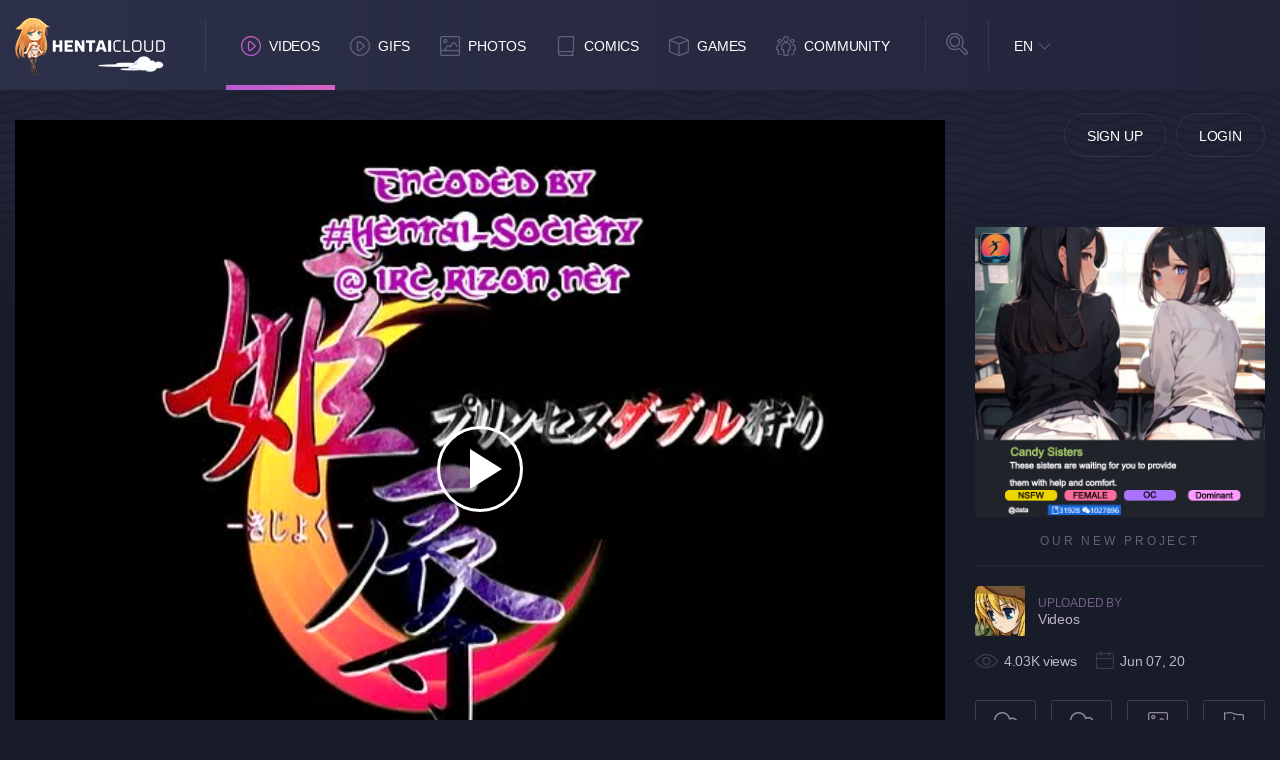

--- FILE ---
content_type: text/html; charset=UTF-8
request_url: https://www.hentaicloud.com/video/2827/kijoku-princess-double-kari/episode2/english
body_size: 10164
content:

<!DOCTYPE html>
<html lang="en">

	<head  prefix="og: http://ogp.me/ns#">
			<meta property="og:site_name" content="Hentai Cloud">
	<meta property="og:title" content="Kijoku: Princess Double Kari">
	<meta property="og:url" content="https://www.hentaicloud.com/video/2827/kijoku-princess-double-kari">
	<meta property="og:type" content="video">
	<meta property="og:image" content="/media/videos/tmb/2827/default.jpg">
	<meta property="og:description" content="Distol, a prince of Asteria, had passed humiliating days as a hostage in the neighboring country Bartrage, for 8 years. His mother had been also sent to the country, but she ended up dying. Since then, he made efforts to learn fencing and acquiring the knowledge and cultures in order to protect important himself. However, one day, he knew that his sister-in-law whom he had left in his country was elected as a &quot;Holy Lady&quot; in order to seal Satan. Holy Lady would devote her life to seal Satan. Because he couldn&#039;t save his loving sister, he felt his weakness.

Then a beautiful girl in black clothes appeared in front of him, and she said she was a witch. In exchange for a strong magic to save his sister, she imposed two conditions on him. They were that he would invade Bartrage to get the secret treasure of the royal family, and that he would kidnap Princess Irina.">
			<meta property="video:tag" content="3--Princess--Clothing--6035">
		
	<meta charset="utf-8">
	<meta http-equiv="X-UA-Compatible" content="IE=edge">

	<meta http-equiv="Content-Type" content="text/html; charset=utf-8" />
	<meta name="viewport" content="width=device-width, initial-scale=1.0, maximum-scale=5.0">

	<title>Kijoku: Princess Double Kari Episode 2  English Subs   | HentaiCloud.com</title>

	<meta name="robots" content="index, follow" />
	<meta name="revisit-after" content="1 days" />
	<meta name="keywords" content="3--Princess--Clothing--6035best Hentai, best hentai videos, hentai HD, HD hentai, hentai stream, hentai streaming, hentai videos, hentai video, free hentai videos, free hentai movies, hentai movies" />
	<meta name="description" content="Stream Kijoku: Princess Double Kari Hentai Series in HD with ultra fast streaming and English Subs. Watch many other hentai videos including all other episodes of this hentai series. Come watch free hentai streaming!" />
			<link rel="canonical" href="https://www.hentaicloud.com/video/2827/kijoku-princess-double-kari/episode2/english" />
			
	<link rel="Shortcut Icon" type="image/ico" href="/favicon.ico" />
	<link rel="apple-touch-icon" href="/templates/frontend/dark-blue/img/webapp-icon.png" loading="lazy">

	<script type="text/javascript">
		var base_url = "https://www.hentaicloud.com";
		var relative = "";
		var max_thumb_folders = "32000";
		var tpl_url = "/templates/frontend/dark-blue";
		var video_id = "2827";		var lang_deleting = "Deleting...";
		var lang_flaging = "Flaging...";
		var lang_loading = "Loading...";
		var lang_sending = "Sending...";
		var lang_share_name_empty = "Please enter your name!";
		var lang_share_rec_empty = "Please enter at least one recipient email!";
	</script>
	<!--		<link href="/templates/frontend/dark-blue/minified/1f5d0f0ff253c08c8014ab12a3661b1c.css" rel="stylesheet">
	-->

		<link href="/templates/frontend/dark-blue/css/dark.css?ver=59" rel="stylesheet">

	<script src="/templates/frontend/dark-blue/js/jquery.2.2.4.min.js"></script>
	<script src="/templates/frontend/dark-blue/js/lazy-imageload.js"></script>
	<script src="/templates/frontend/dark-blue/js/header-scroll.js"></script>
	<script src="/templates/frontend/dark-blue/js/script.min.js?ver=13"></script>

	<script src="/templates/frontend/dark-blue/js/jquery.form.js"></script>
	</head>


<!-- Google tag (gtag.js) -->
<script async src="https://www.googletagmanager.com/gtag/js?id=G-JJWE7G987F"></script>
<script>
  window.dataLayer = window.dataLayer || [];
  function gtag(){dataLayer.push(arguments);}
  gtag('js', new Date());

  gtag('config', 'G-JJWE7G987F');
</script>


<body>

<header>
	<div class="container">
		<div class="logo"><a href="https://www.hentaicloud.com" height="150" width="57" title="Hentai Cloud"></a></div>
		<div class="mobile-functions">

							<div class="user-avatar guest"></div>
				<div class="user-panel-toggle">
					<ul>
						<li class="signup"><a href="/signup">Sign Up</a></li>
						<li class="login"><a href="/login">Login</a></li>
					</ul>
				</div>
				<div class="nav">
					<ul>
						<li><a href="/videos" title="Hentai Videos"><i class="icon videos"></i></a></li>
						<li><a href="/gallery" title="Hentai Gallery"><i class="icon images"></i></a></li>
						<li><a href="/comics" title="Hentai Doujin"><i class="icon comics"></i></a></li>
						<li class="games"><a rel="noopener" rel="nofollow" href="https://www.nutaku.net/signup/landing/fap-ceo/18/?ats=eyJhIjoxMjc5NSwiYyI6OTY3MTIsIm4iOjEsInMiOjEsImUiOjkwNjAsInAiOjJ9&atc=hc-header-link" title="Hentai Games" target="_blank"><img src="/templates/frontend/dark-blue/img/games.svg" alt="Games logo" height="26" width="26" loading="lazy"></a></a></li>
						<li class="sebutton"><a href="#" title="Hentai Search"><i class="icon msearch"></i></a></li>
					</ul>
				</div>
					</div>

		<div class="mobile-search-toggle">

			<div class="input">
				<form name="search" id="head-search-mobile" method="get" action="/search" data-action-gallery="/gallery">
					<i class="close"></i>
											<input type="hidden" name="search_type" id="search_type2_mobile" value="videos" />
											<input type="text" name="search_query" id="search_query_mobile" value="" placeholder="Search...">
					<div class="select">
						<select name="search_type" id="search_type_mobile">
								<option value="videos">Hentai Videos</option>
															<option value="photos">Hentai Photos</option>
																						<option value="games">Hentai Games</option>
															<option value="users">Users</option>
						</select>
					</div>
					<div class="submit">
						<button id="top-search-button"></button>
					</div>
				</form>
			</div>
		</div>
		<nav class="navigation">
			<ul>
				<li class="active"><a href="/videos"><i class="nav-icon videos"></i>Videos</a></li><li><a href="/gifs"><i class="nav-icon videos"></i>GIFs</a></li>
				<li><a href="/gallery"><i class="nav-icon images"></i>Photos</a></li>
				<li><a href="/comics"><i class="nav-icon comics"></i>Comics</a></li>

				<li class="dropdown games"><a href="https://www.nutaku.net/signup/landing/fap-ceo/18/?ats=eyJhIjoxMjc5NSwiYyI6OTY3MTIsIm4iOjEsInMiOjEsImUiOjkwNjAsInAiOjJ9&atc=hc-header-link"><i class="nav-icon games"></i>Games</a></li>
				<li class="dropdown community">
					<a href="#"><i class="nav-icon community"></i>Community</a>
				</li>

			</ul>

			<div class="toggle-dropdown games-dropdown">
			</div>

			<div class="toggle-dropdown community">
				<ul>
					<li><a href="/users?o=mp">Members</a></li>
				</ul>
			</div>
		</nav>
		<div class="search">
			<i class="icon-search"></i>
			<div class="input">
				<form name="search" id="head-search" method="get" action="/search" data-action-gallery="/gallery">
					<i class="close"></i>
											<input type="hidden" name="search_type" id="search_type2" value="videos" />
											<input type="text" name="search_query" id="search_query" value="" placeholder="Search...">
					<div class="select">
						<select name="search_type" id="search_type">
								<option value="videos">Hentai Videos</option>
															<option value="photos">Hentai Photos</option>
																						<option value="games">Hentai Games</option>
															<option value="users">Users</option>
						</select>
					</div>
					<div class="submit">
						<button id="top-search-button"></button>
					</div>
				</form>
			</div>
		</div>
		<div class="language">
												<a href="#" class="current">EN</a>
																																																																																																																																																																																																																																																																																																																						<div class="toggle">
				<ul>
																		<a href="#" class="change-language language-active">EN</a>
						</li>
																							<li>
							<a href="#" id="fr_FR" class="change-language">Français</a>																	<li>
							<a href="#" id="de_DE" class="change-language">Deutsch</a>																	<li>
							<a href="#" id="nl_NL" class="change-language">Dutch</a>																	<li>
							<a href="#" id="es_ES" class="change-language">Español</a>																	<li>
							<a href="#" id="it_IT" class="change-language">Italiano</a>																	<li>
							<a href="#" id="pt_PT" class="change-language">Português</a>																	<li>
							<a href="#" id="pt_BR" class="change-language">Português</a>																	<li>
							<a href="#" id="ru_RU" class="change-language">русский</a>																	<li>
							<a href="#" id="sa_SA" class="change-language">العربية</a>																	<li>
							<a href="#" id="he_IL" class="change-language">עִבְרִית</a>																	<li>
							<a href="#" id="jp_JP" class="change-language">日本語</a>																	<li>
							<a href="#" id="cn_CS" class="change-language">中文简体</a>																	<li>
							<a href="#" id="cn_CT" class="change-language">中文 繁體</a>																	<li>
							<a href="#" id="tr_TR" class="change-language">Türkçe</a>																	<li>
							<a href="#" id="dk_DK" class="change-language">Dansk</a>																	<li>
							<a href="#" id="no_NO" class="change-language">Norsk</a>																	<li>
							<a href="#" id="cz_CZ" class="change-language">Český</a>																	<li>
							<a href="#" id="bn_BD" class="change-language">বাংলা</a>																	<li>
							<a href="#" id="ro_RO" class="change-language">Română</a>																	<li>
							<a href="#" id="pl_PL" class="change-language">Polski</a>																	<li>
							<a href="#" id="hu_HU" class="change-language">Magyar</a>																	<li>
							<a href="#" id="ba_BA" class="change-language">Bosanski</a>																	<li>
							<a href="#" id="hr_HR" class="change-language">Hrvatski</a>																	<li>
							<a href="#" id="rs_RS" class="change-language">Srpski</a>																	<li>
							<a href="#" id="si_SI" class="change-language">Slovenski</a>										<form name="languageSelect" id="languageSelect" method="post" action="">
						<input name="language" id="language" type="hidden" value="" />
					</form>
				</ul>
			</div>
		</div>
					<div class="guest-button">
				<ul>
					<li><a href="/signup" rel="nofollow">Sign Up</a></li>
					<li><a href="/login" rel="nofollow">Login</a></li>
				</ul>
			</div>
			</div>


</header>
<link href="/templates/frontend/dark-blue/css/bootstrap-multiselect.css" rel="stylesheet" />



<script type="text/javascript" src="/templates/frontend/dark-blue/js/bootstrap-multiselect.js"></script>



<script type="text/javascript">

    var lang_favoriting = "Favoriting...";

    var lang_posting = "Posting...";

    var video_width = "576";

    var video_height = "432";

    var video_add = "0";

    var evideo_id = "2827";

    

        $(document).ready(function () {
			$("#generateGifInit").on('click', function(e){
				e.preventDefault();
				$("#generateGifFrm").submit();
			});


            $('#tag_id').val('').multiselect({

                buttonText: function(options, select) {

                    if (options.length === 0) {

                        return 'Add Tag';

                    } else if (options.length > 0) {

                        /*if(options.length == 1) {

                            return options.length + ' Tag';

                        } else {

                            return options.length + ' Tags';

                        }*/

                        return $(this).html();

                    } else {

                        return $(this).html();

                    }

                },

                filterPlaceholder: 'Search Tags',

                enableHTML: true,

                enableFiltering: true,

                enableCaseInsensitiveFiltering: true,

                templates: {

                    filter: '<li class="multiselect-item filter"><div class="input-group"><span class="input-group-addon"><i class="glyphicon glyphicon-search"></i></span><input class="form-control multiselect-search" type="text"></div></li>',

                    /*filterClearBtn: ''*/

                },

                onChange: function(option, checked, select) {

                    //alert("video id is " + evideo_id + " and tag_id is " + $(option).val());

                    $.post(base_url + '/ajax/vote_assign_tags', { video_id: evideo_id, tag_id: $(option).val() },

                        function (response) {

                            if (response.msg =='') {

                                $(".tags").append(response.construct);

                            } else {

                                $("#tag_vote_msg").animate({'opacity': 1}, 200, function () {

                                    $(this).html('<div class="alert alert-danger">' + response.msg + '</div>');

                                }).animate({'opacity': 0}, 5000, function(){

                                    $(this).html('');

                                });

                            }

                        }, "json"

                    );

                }

            });





            var vdiv = $('.video-container');

            var width = vdiv.width();

            height = Math.round(width / (video_width / video_height));

            height = height + parseInt(video_add);

            vdiv.css("height", height);



            var evdiv = $('.video-embedded');

            var ewidth = evdiv.width();

            eheight = Math.round(ewidth / 1.777);

            evdiv.css("height", eheight);



            $(window).resize(function () {

                var vwidth = $('.video-container').width();

                vheight = Math.round(vwidth / (video_width / video_height));

                vheight = vheight + parseInt(video_add);

                $('.video-container').css("height", vheight);



                var evwidth = $('.video-embedded').width();

                evheight = Math.round(evwidth / 1.777);

                $('.video-embedded').css("height", evheight);

            });



            $(window).load(function () {



                var checker = setInterval(function () {

                    if ($('.at15t_compact').length > 0) {

                        clearInterval(checker);

                    }

                    jQuery.each($("span[class*='at15t_']"), function () {



                        var this_class = $(this).attr('class');

                        var class_split = this_class.split('_');

                        var item_name = class_split[1];

                        $(this).removeClass();

                        $(this).addClass("at4-icon aticon-" + item_name);



                    });

                }, 100);

            });



        });

    



</script>

<script type="text/javascript" src="/templates/frontend/dark-blue/js/jquery.video-0.2.js"></script>

<script type="text/javascript" src="/templates/frontend/dark-blue/js/jquery.voting-video-0.1.js"></script>

<main>



    
    <section class="layout-content mtop">

        <div class="container">
            <div class="row">
				<div class="col-md-9" id="video-container">
					<div class="video-content enable">

						 	<link href="https://www.hentaicloud.com/media/videojs/skins/nuevo/videojs.min.css" rel="stylesheet" type="text/css" />
	<link href="https://www.hentaicloud.com/media/videojs/skins/nuevo/ima.min.css" rel="stylesheet" type="text/css" />


	<video id="player_one" class="video-js vjs-fluid vjs-default-skin" controls preload="auto"  width="100%" height="100%" style="width: 100%; height: 500px;" poster="https://www.hentaicloud.com/media/videos/tmb/2827/default.jpg" data-setup="">
		<!--<source src="https://www.hentaicloud.com/mobile_src.php?id=2827" type="video/mp4">-->

								<source src="https://www.hentaicloud.com/media/videos/iphone/2827.mp4" res="240" label="SD" type="video/mp4">
								
		<p class="vjs-no-js">To view this video please enable JavaScript, and consider upgrading to a web browser that <a href="https://videojs.com/html5-video-support/" target="_blank">supports HTML5 video</a></p>
	</video>
	<script src="//imasdk.googleapis.com/js/sdkloader/ima3.js"></script>
	<script type="text/javascript" src="https://www.hentaicloud.com/media/videojs/video.min.js"></script>
	<script type="text/javascript" src="https://www.hentaicloud.com/media/videojs/plugins/videojs.ima.min.js"></script>
	<script type="text/javascript" src="https://www.hentaicloud.com/media/videojs/plugins/videojs-contrib-ads.min.js"></script>
	<script type="text/javascript" src="https://www.hentaicloud.com/media/videojs/nuevo.min.js"></script>

	<script type="text/javascript">
		var player = videojs('player_one');
		player.nuevo({
			logotitle:'HentaiCloud',
			slideImage: "https://www.hentaicloud.com/media/videos/slides/2/2827.jpg",
			slideWidth: 128,
			slideHeight: 72,
			slideType: 'vertical',
			theaterButton: true
		});

		
		var options = {
		id: 'player_one',
			adTagUrl: 'https://syndication.realsrv.com/splash.php?idzone=3772517'
		};
		player.on('ready', function(){player.ima(options);});

		var contentPlayer =  document.getElementById('player_one_html5_api');
		if ((navigator.userAgent.match(/iPad/i) || navigator.userAgent.match(/Android/i)) && contentPlayer.hasAttribute('controls')) {
			contentPlayer.removeAttribute('controls');
		}
		var startEvent = 'click';
		if (navigator.userAgent.match(/iPhone/i) ||	navigator.userAgent.match(/iPad/i) || navigator.userAgent.match(/Android/i)) {
			startEvent = 'touchend';
		}
		player.one(startEvent, function() {
			player.ima.initializeAdDisplayContainer();
		});
		

		player.on('mode', function( event, mode ) {
			if(mode=='large') {
				$('#video-container').removeClass('col-md-9').addClass('col-md-12');
				$('#video-container').closest('.container').addClass('theater-mode');
			} else {
				$('#video-container').removeClass('col-md-12').addClass('col-md-9');
				$('#video-container').closest('.container').removeClass('theater-mode');
			}


			/*var vMinimizeMode = $('.video-content');
			var vExpandMode = $('.v-full-mode');
			vExpandMode.addClass('enable');
			vMinimizeMode.removeClass('enable');
			player.pause();*/
			//alert("change the mode");
		});

		// append the button for generate gif
		var generate_gif_button = '<li class="vjs-settings-item vjs-generate-gif vjs-menu-forward">Generate GIF<span>&nbsp;</span></li>';
		if($(".vjs-settings-list").length > 0) {
			$(".vjs-settings-list").append(generate_gif_button);
			$('.vjs-settings-list').on('click', ".vjs-generate-gif", function(){
				//$(this).find('a').click();
				//alert($(this).find('a').attr('href'));
				$("#generate_gif_submit_btn").click();
			});
		};


		</script>


					</div>
				</div>
			</div>
            <div class="row">

                <div class="col-md-12 col-lg-9">

                    <div class="left">

                      <section class="horizontal-ads-content bottom-videoplayer">
                      <div class="container">
                      <div class="ad">
                                                                      </div>
                      </div>
                      </section>

                        <div class="video-info">

                            <h1>



                            
                                Kijoku: Princess Double Kari

                                
                                
                                Episode 2

                                
                                    ,

                                    
                                    English

                                
                                    


                                
                            </h1>
							<form action="/gifcreate" method="post" target="_blank">
								<input type="hidden" name="video_id" id="video_id" value="2827" />
								<input type="submit" name="generate_gif" id="generate_gif_submit_btn" style="display: none;" />
							</form>
                            <div class="vote-box" id="vote_msg">

                                <div class="vote like"><a id="vote_like_2827"><i></i></a><span id="video_likes">0</span></div>

                                <div class="bar"><span style="width: 0%">0%</span></div>

                                <div class="vote dislike"><span id="video_dislikes">0</span><a id="vote_dislike_2827"><i></i></a></div>

                            </div>

                            <div id="response_message" style="display: none;"></div>

                            <div class="description">

                                <span class="head">Description</span>

                                <article>Distol, a prince of Asteria, had passed humiliating days as a hostage in the neighboring country Bartrage, for 8 years. His mother had been also sent to the country, but she ended up dying. Since then, he made efforts to learn fencing and acquiring the knowledge and cultures in order to protect important himself. However, one day, he knew that his sister-in-law whom he had left in his country was elected as a "Holy Lady" in order to seal Satan. Holy Lady would devote her life to seal Satan. Because he couldn't save his loving sister, he felt his weakness.

Then a beautiful girl in black clothes appeared in front of him, and she said she was a witch. In exchange for a strong magic to save his sister, she imposed two conditions on him. They were that he would invade Bartrage to get the secret treasure of the royal family, and that he would kidnap Princess Irina.</article>

                            </div>



                            


                            <div class="tags">



                            <p id="tag_vote_msg" style="opacity: 0;"></p>

                            <p id="add_tag_msg" style="opacity: 0;"></p>

                                <span class="head">Tags:</span>

                                <ul class="list-tag">

                                    
                                        
                                        
                                            <li><a href="/search?search_type=videos&search_query=Princess">Princess <span>Clothing</span></a></li>

                                        
                                    
                                </ul>

                                <div class="add-tag-content">

                                    <button class="add-tag-btn"></button>

                                    <ul>

                                        <li>

                                            <select id="tag_id" name="tag_id">

                                                
                                                    <option value="11">Big Breasts &lt;span&gt;Body&lt;/span&gt;</option>

                                                
                                                    <option value="4">Anal &lt;span&gt;Sex&lt;/span&gt;</option>

                                                
                                                    <option value="16">Uncensored &lt;span&gt;Other&lt;/span&gt;</option>

                                                
                                                    <option value="42">Forced &lt;span&gt;Sex&lt;/span&gt;</option>

                                                
                                                    <option value="13">Blowjob &lt;span&gt;Sex&lt;/span&gt;</option>

                                                
                                                    <option value="53">Hardcore &lt;span&gt;Sex&lt;/span&gt;</option>

                                                
                                                    <option value="14">Blonde &lt;span&gt;Hair&lt;/span&gt;</option>

                                                
                                                    <option value="38">School Outfit &lt;span&gt;Clothing&lt;/span&gt;</option>

                                                
                                                    <option value="6">Bondage &lt;span&gt;Sex&lt;/span&gt;</option>

                                                
                                                    <option value="79">School &lt;span&gt;Location&lt;/span&gt;</option>

                                                
                                                    <option value="22">Creampie &lt;span&gt;Sex&lt;/span&gt;</option>

                                                
                                                    <option value="84">Tentacle &lt;span&gt;Sex&lt;/span&gt;</option>

                                                
                                                    <option value="58">Lesbian (Yuri) &lt;span&gt;Relation&lt;/span&gt;</option>

                                                
                                                    <option value="50">Harem &lt;span&gt;Other&lt;/span&gt;</option>

                                                
                                                    <option value="39">Futanari &lt;span&gt;Body&lt;/span&gt;</option>

                                                
                                                    <option value="3">Asshole &lt;span&gt;Sex&lt;/span&gt;</option>

                                                
                                                    <option value="30">Demon &lt;span&gt;Other&lt;/span&gt;</option>

                                                
                                                    <option value="66">Masturbation &lt;span&gt;Sex&lt;/span&gt;</option>

                                                
                                                    <option value="32">Toys &lt;span&gt;Sex&lt;/span&gt;</option>

                                                
                                                    <option value="27">Cumshot &lt;span&gt;Sex&lt;/span&gt;</option>

                                                
                                                    <option value="46">Gangbang &lt;span&gt;Sex&lt;/span&gt;</option>

                                                
                                                    <option value="43">Group &lt;span&gt;Sex&lt;/span&gt;</option>

                                                
                                                    <option value="64">Magic &lt;span&gt;Setting&lt;/span&gt;</option>

                                                
                                                    <option value="72">Virgin &lt;span&gt;Sex&lt;/span&gt;</option>

                                                
                                                    <option value="34">Doggy &lt;span&gt;Sex&lt;/span&gt;</option>

                                                
                                                    <option value="65">Loli &lt;span&gt;Body&lt;/span&gt;</option>

                                                
                                                    <option value="10">Swimwear &lt;span&gt;Clothing&lt;/span&gt;</option>

                                                
                                                    <option value="80">Teacher &lt;span&gt;Relation&lt;/span&gt;</option>

                                                
                                                    <option value="61">Licking &lt;span&gt;Sex&lt;/span&gt;</option>

                                                
                                                    <option value="26">Cute &lt;span&gt;Expression&lt;/span&gt;</option>

                                                
                                                    <option value="57">Big Nipples &lt;span&gt;Body&lt;/span&gt;</option>

                                                
                                                    <option value="5">Ahegao &lt;span&gt;Expression&lt;/span&gt;</option>

                                                
                                                    <option value="23">Comedy &lt;span&gt;Other&lt;/span&gt;</option>

                                                
                                                    <option value="17">Brother and Sister &lt;span&gt;Relation&lt;/span&gt;</option>

                                                
                                                    <option value="74">Princess &lt;span&gt;Clothing&lt;/span&gt;</option>

                                                
                                                    <option value="25">Mind Control &lt;span&gt;Relation&lt;/span&gt;</option>

                                                
                                                    <option value="40">Fellatio &lt;span&gt;Sex&lt;/span&gt;</option>

                                                
                                                    <option value="108">Freeuse &lt;span&gt;Other&lt;/span&gt;</option>

                                                
                                                    <option value="76">Room &lt;span&gt;Location&lt;/span&gt;</option>

                                                
                                                    <option value="55">Impregnation &lt;span&gt;Sex&lt;/span&gt;</option>

                                                
                                                    <option value="60">Short Hair &lt;span&gt;Hair&lt;/span&gt;</option>

                                                
                                                    <option value="83">Stockings &lt;span&gt;Clothing&lt;/span&gt;</option>

                                                
                                                    <option value="67">Nurse &lt;span&gt;Clothing&lt;/span&gt;</option>

                                                
                                                    <option value="59">Long Hair &lt;span&gt;Hair&lt;/span&gt;</option>

                                                
                                                    <option value="45">Handjob &lt;span&gt;Sex&lt;/span&gt;</option>

                                                
                                                    <option value="12">Big Dick &lt;span&gt;Body&lt;/span&gt;</option>

                                                
                                                    <option value="52">House Wife &lt;span&gt;Relation&lt;/span&gt;</option>

                                                
                                                    <option value="75">Purple Hair &lt;span&gt;Hair&lt;/span&gt;</option>

                                                
                                                    <option value="90">Super Natural &lt;span&gt;Setting&lt;/span&gt;</option>

                                                
                                                    <option value="41">Fingering &lt;span&gt;Sex&lt;/span&gt;</option>

                                                
                                                    <option value="148">Big Ass &lt;span&gt;Body&lt;/span&gt;</option>

                                                
                                                    <option value="82">Small Breasts &lt;span&gt;Body&lt;/span&gt;</option>

                                                
                                                    <option value="21">Cheating &lt;span&gt;Relation&lt;/span&gt;</option>

                                                
                                                    <option value="70">Outdoor &lt;span&gt;Location&lt;/span&gt;</option>

                                                
                                                    <option value="33">Double Penetration &lt;span&gt;Sex&lt;/span&gt;</option>

                                                
                                                    <option value="54">Humilation &lt;span&gt;Sex&lt;/span&gt;</option>

                                                
                                                    <option value="139">Milf &lt;span&gt;Body&lt;/span&gt;</option>

                                                
                                                    <option value="9">Beach &lt;span&gt;Location&lt;/span&gt;</option>

                                                
                                                    <option value="2">Abuse &lt;span&gt;Sex&lt;/span&gt;</option>

                                                
                                                    <option value="81">Sex Slave &lt;span&gt;Sex&lt;/span&gt;</option>

                                                
                                                    <option value="136">Blackmail &lt;span&gt;Other&lt;/span&gt;</option>

                                                
                                                    <option value="18">Kemonomimi (Cat Girl) &lt;span&gt;Body&lt;/span&gt;</option>

                                                
                                                    <option value="63">Panties &lt;span&gt;Clothing&lt;/span&gt;</option>

                                                
                                                    <option value="69">OppaiSubs &lt;span&gt;Other&lt;/span&gt;</option>

                                                
                                                    <option value="73">Ponytail &lt;span&gt;Hair&lt;/span&gt;</option>

                                                
                                                    <option value="126">Public &lt;span&gt;Location&lt;/span&gt;</option>

                                                
                                                    <option value="88">Tsundere &lt;span&gt;Expression&lt;/span&gt;</option>

                                                
                                                    <option value="114">Fantasy &lt;span&gt;Setting&lt;/span&gt;</option>

                                                
                                                    <option value="51">Horror &lt;span&gt;Setting&lt;/span&gt;</option>

                                                
                                                    <option value="116">Small Boy &lt;span&gt;Body&lt;/span&gt;</option>

                                                
                                                    <option value="31">Drugged &lt;span&gt;Expression&lt;/span&gt;</option>

                                                
                                                    <option value="103">Maid &lt;span&gt;Clothing&lt;/span&gt;</option>

                                                
                                                    <option value="110">Dark Skin &lt;span&gt;Body&lt;/span&gt;</option>

                                                
                                                    <option value="122">Paizuri &lt;span&gt;Sex&lt;/span&gt;</option>

                                                
                                                    <option value="137">Oji-san &lt;span&gt;Other&lt;/span&gt;</option>

                                                
                                                    <option value="138">Incest &lt;span&gt;Sex&lt;/span&gt;</option>

                                                
                                                    <option value="7">Bath &lt;span&gt;Location&lt;/span&gt;</option>

                                                
                                                    <option value="28">Dating &lt;span&gt;Relation&lt;/span&gt;</option>

                                                
                                                    <option value="109">Megane (Glasses) &lt;span&gt;Clothing&lt;/span&gt;</option>

                                                
                                                    <option value="36">Elves &lt;span&gt;Other&lt;/span&gt;</option>

                                                
                                                    <option value="113">Camera &lt;span&gt;Other&lt;/span&gt;</option>

                                                
                                                    <option value="141">Cosplay &lt;span&gt;Clothing&lt;/span&gt;</option>

                                                
                                                    <option value="37">Face Sitting &lt;span&gt;Sex&lt;/span&gt;</option>

                                                
                                                    <option value="101">Cowgirl &lt;span&gt;Sex&lt;/span&gt;</option>

                                                
                                                    <option value="127">Peeing &lt;span&gt;Sex&lt;/span&gt;</option>

                                                
                                                    <option value="135">Inflation &lt;span&gt;Sex&lt;/span&gt;</option>

                                                
                                                    <option value="15">Black &lt;span&gt;Hair&lt;/span&gt;</option>

                                                
                                                    <option value="68">Monster Girls &lt;span&gt;Other&lt;/span&gt;</option>

                                                
                                                    <option value="20">Molesting (Chikan) &lt;span&gt;Other&lt;/span&gt;</option>

                                                
                                                    <option value="87">Sleep &lt;span&gt;Sex&lt;/span&gt;</option>

                                                
                                                    <option value="105">Crying &lt;span&gt;Expression&lt;/span&gt;</option>

                                                
                                                    <option value="91">Tan Lines &lt;span&gt;Body&lt;/span&gt;</option>

                                                
                                                    <option value="143">Footjob &lt;span&gt;Sex&lt;/span&gt;</option>

                                                
                                                    <option value="49">Green Hair &lt;span&gt;Hair&lt;/span&gt;</option>

                                                
                                                    <option value="117">Swallow &lt;span&gt;Sex&lt;/span&gt;</option>

                                                
                                                    <option value="119">Senpai &lt;span&gt;Other&lt;/span&gt;</option>

                                                
                                                    <option value="8">Apron &lt;span&gt;Clothing&lt;/span&gt;</option>

                                                
                                                    <option value="89">Throat Fuck &lt;span&gt;Sex&lt;/span&gt;</option>

                                                
                                                    <option value="140">Petite &lt;span&gt;Body&lt;/span&gt;</option>

                                                
                                                    <option value="149">Sports &lt;span&gt;Setting&lt;/span&gt;</option>

                                                
                                                    <option value="24">Body Transfer &lt;span&gt;Relation&lt;/span&gt;</option>

                                                
                                                    <option value="48">Grey Hair &lt;span&gt;Hair&lt;/span&gt;</option>

                                                
                                                    <option value="56">Inverted Nipples &lt;span&gt;Body&lt;/span&gt;</option>

                                                
                                                    <option value="62">Lingerie &lt;span&gt;Clothing&lt;/span&gt;</option>

                                                
                                                    <option value="78">Strap on &lt;span&gt;Sex&lt;/span&gt;</option>

                                                
                                                    <option value="121">Blindfold &lt;span&gt;Sex&lt;/span&gt;</option>

                                                
                                                    <option value="133">Heroine &lt;span&gt;Clothing&lt;/span&gt;</option>

                                                
                                                    <option value="151">Office &lt;span&gt;Clothing&lt;/span&gt;</option>

                                                
                                                    <option value="144">Elf &lt;span&gt;Other&lt;/span&gt;</option>

                                                
                                                    <option value="29">Married &lt;span&gt;Relation&lt;/span&gt;</option>

                                                
                                                    <option value="77">Summer &lt;span&gt;Setting&lt;/span&gt;</option>

                                                
                                                    <option value="86">Gay (Yuri) &lt;span&gt;Relation&lt;/span&gt;</option>

                                                
                                                    <option value="115">Hospital &lt;span&gt;Location&lt;/span&gt;</option>

                                                
                                                    <option value="146">Trap &lt;span&gt;Body&lt;/span&gt;</option>

                                                
                                                    <option value="71">Hotspring (Onsen) &lt;span&gt;Location&lt;/span&gt;</option>

                                                
                                                    <option value="102">Pool &lt;span&gt;Location&lt;/span&gt;</option>

                                                
                                                    <option value="19">Cheerleader &lt;span&gt;Clothing&lt;/span&gt;</option>

                                                
                                                    <option value="44">Gag &lt;span&gt;Sex&lt;/span&gt;</option>

                                                
                                                    <option value="47">Green Eyes &lt;span&gt;Body&lt;/span&gt;</option>

                                                
                                                    <option value="111">Genderbender &lt;span&gt;Body&lt;/span&gt;</option>

                                                
                                                    <option value="124">Change Room &lt;span&gt;Location&lt;/span&gt;</option>

                                                
                                                    <option value="131">Angel &lt;span&gt;Other&lt;/span&gt;</option>

                                                
                                                    <option value="134">Orcs &lt;span&gt;Other&lt;/span&gt;</option>

                                                
                                                    <option value="142">Workout &lt;span&gt;Clothing&lt;/span&gt;</option>

                                                
                                                    <option value="35">Parent x Child &lt;span&gt;Relation&lt;/span&gt;</option>

                                                
                                                    <option value="85">Waitress &lt;span&gt;Clothing&lt;/span&gt;</option>

                                                
                                                    <option value="106">Karaoke &lt;span&gt;Location&lt;/span&gt;</option>

                                                
                                                    <option value="107">Bunny &lt;span&gt;Clothing&lt;/span&gt;</option>

                                                
                                                    <option value="145">Drunk &lt;span&gt;Setting&lt;/span&gt;</option>

                                                
                                                    <option value="147">Femdom &lt;span&gt;Other&lt;/span&gt;</option>

                                                
                                                    <option value="150">Train &lt;span&gt;Location&lt;/span&gt;</option>

                                                
                                                    <option value="156">Feet &lt;span&gt;Sex&lt;/span&gt;</option>

                                                
                                                    <option value="104">Headphone &lt;span&gt;Clothing&lt;/span&gt;</option>

                                                
                                                    <option value="112">Love Hotel &lt;span&gt;Location&lt;/span&gt;</option>

                                                
                                                    <option value="118">Dojo &lt;span&gt;Location&lt;/span&gt;</option>

                                                
                                                    <option value="120">Massage &lt;span&gt;Other&lt;/span&gt;</option>

                                                
                                                    <option value="123">Ribbon &lt;span&gt;Clothing&lt;/span&gt;</option>

                                                
                                                    <option value="125">Imoto &lt;span&gt;Relation&lt;/span&gt;</option>

                                                
                                                    <option value="132">Glory Hole &lt;span&gt;Other&lt;/span&gt;</option>

                                                
                                                    <option value="152">Equipment Room &lt;span&gt;Location&lt;/span&gt;</option>

                                                
                                                    <option value="153">Chubby &lt;span&gt;Body&lt;/span&gt;</option>

                                                
                                                    <option value="154">Toilet &lt;span&gt;Location&lt;/span&gt;</option>

                                                
                                                    <option value="155">Facial &lt;span&gt;Sex&lt;/span&gt;</option>

                                                
                                            </select>

                                        </li>





                                    </ul>



                                </div>

                            </div>

                            <div class="category">

                                <span class="head">Category:</span>

                                <ul>

                                    <li><a href="/videos/uncensored-hentai">Uncensored Hentai</a></li>

                                    <li><a href="/videos/uncensored-hentai">Vanilla</a></li>

                                    <li><a href="/videos/uncensored-hentai"></a></li>

                                </ul>

                            </div>

                            <div class="video-info-content mobile">

                                <div class="uploader">

                                    <span class="avatar"><a href="/user/Videos"><img src="/media/users/96355.png" alt=""></a></span>

                                    <span class="info">

                                        <span class="title">Uploaded By</span>

                                        <span class="username"><a href="/user/Videos">Videos</a></span>

                                    </span>

                                </div>

                                <div class="publish">

                                    <ul>

                                        
                                        
                                        <li class="view">

                                            <i></i>

                                            <span>4.03K views</span>

                                        </li>

                                        <li class="added">

                                            <i></i>

                                            <span>Jun 07, 20</span>

                                        </li>

                                    </ul>

                                </div>

                                <div class="function">

                                    <ul>

                                        <li class="favorite"><a href="#favorite_video" id="favorite_video_2827"><i></i></a></li>

                                    <li class="download"><a href="#"><i></i></a></li>

                                    <li class="report"><a href="#"><i></i></a></li>

                                    </ul>

                                </div>



                                <div class="standard-dropdown video">

                                    <ul>

                                        <li><a href="https://www.hentaicloud.com/download.php?id=2827">SD (FLV/MP4)</a></li>

                                        
                                        <li><a href="https://www.hentaicloud.com/download_mobile.php?id=2827">Mobile (MP4)</a></li>
                                    </ul>

                                </div>



                            </div>

                        </div>
<hr>
                        
                        <section class="other-videos">

                            <div class="row">



                                <div class="col-md-12">

                                    <div class="home-head page">

                                        <h2>Other Episodes</h2>

                                    </div>

                                </div>

                                
                                    
                                        
                                    
                                    <div class="col-6 col-sm-6 col-md-6 col-lg-3 col-xl-3">

                                        <div class="video-item  episode-video"  id="playvideo_2826">

                                            


                                            <div class="thumbnail">

                                                <a href="/video/2826/kijoku-princess-double-kari/episode1/english">

                                                    <span class="play-btn"><i></i></span>

                                                    
                                                    
                                                        
                                                        <span class="epno">Episode 1</span>

                                                    
                                                    <img src="/media/videos/tmb/2826/thumb.jpg" title="Kijoku: Princess Double Kari" alt="Kijoku: Princess Double Kari" class="img-responsive "/>

                                                </a>



                                            </div>



                                        </div>

                                    </div>

                                
                                    
                                        
                                    
                                    <div class="col-6 col-sm-6 col-md-6 col-lg-3 col-xl-3">

                                        <div class="video-item active episode-video"  id="playvideo_2827">

                                            


                                            <div class="thumbnail">

                                                <a href="/video/2827/kijoku-princess-double-kari/episode2/english">

                                                    <span class="play-btn"><i></i></span>

                                                    
                                                        <div class="playing-currently">Watching Now</div>

                                                    
                                                    
                                                        
                                                        <span class="epno">Episode 2</span>

                                                    
                                                    <img src="/media/videos/tmb/2827/thumb.jpg" title="Kijoku: Princess Double Kari" alt="Kijoku: Princess Double Kari" class="img-responsive "/>

                                                </a>



                                            </div>



                                        </div>

                                    </div>

                                
                                    
                                        
                                    
                                    <div class="col-6 col-sm-6 col-md-6 col-lg-3 col-xl-3">

                                        <div class="video-item  episode-video"  id="playvideo_2828">

                                            


                                            <div class="thumbnail">

                                                <a href="/video/2828/kijoku-princess-double-kari/episode3/english">

                                                    <span class="play-btn"><i></i></span>

                                                    
                                                    
                                                        
                                                        <span class="epno">Episode 3</span>

                                                    
                                                    <img src="/media/videos/tmb/2828/thumb.jpg" title="Kijoku: Princess Double Kari" alt="Kijoku: Princess Double Kari" class="img-responsive "/>

                                                </a>



                                            </div>



                                        </div>

                                    </div>

                                
                            </div>

                        </section>

                        

<hr>

                            <section class="layout-content comment">

                                    <div class="row">

                                        <div class="col-md-12 col-lg-12">

                                            <div class="left">

                                                <div class="comment-area-content" id="comments">

                                                    <h2>Comments</h2>

                                                    <div id="video_response" style="display: none;"></div>

                                                    <div id="comments_delimiter" style="display: none;"></div>



                                                    


                                                        <div class="comment-list" id="video_comments_2827">



                                                            
                                                                    <div>

                                                                        <span class="text-danger">No comments found.</span>

                                                                    </div>

                                                                
                                                        </div>

                                                </div>

                                            </div>

                                        </div>

                                    </div>

                            </section>

                    </div>

                </div>

                <div class="col-md-3 video-right-sidebar">

                    <aside class="right category">

                        <div class="vertical-ads-content small-margin">

                            <div class="ad">

					<a href="https://pephop.ai/?utm_source=hentaicloud.com&utm_medium=link&utm_campaign=aff&utm_id=home" target="_blank"><img src="/bnr/11-pephop.jpg"></a>

                            </div>

                            <span class="title">OUR NEW PROJECT</span>

                        </div>

                        <div class="video-info-content">

                            <div class="uploader">

                                <span class="avatar"><a href="/user/Videos"><img src="/media/users/96355.png" alt=""></a></span>

                                <span class="info">

                                    <span class="title">Uploaded By</span>

                                    <span class="username"><a href="/user/Videos">Videos</a></span>

                                </span>

                            </div>

                            <div class="publish">

                                <ul>

                                    <li class="view">

                                        <i></i>

                                        <span>4.03K views</span>

                                    </li>

                                    <li class="added">

                                        <i></i>

                                        <span>Jun 07, 20</span>

                                    </li>

                                </ul>

                            </div>

                            <div class="function">
								<form id="generateGifFrm" action="/gifcreate" method="post" target="_blank">
									<input type="hidden" name="video_id" id="video_id" value="2827" />
									<input type="submit" name="generate_gif" id="generate_gif_submit_btn" style="display: none;" />
								</form>
                                <ul>

                                    <li class="favorite"><a href="#favorite_video" id="favorite_video_2827"><i><span class="button-label">Favorite</span></i></a></li>

                                    <li class="download"><a href="#"><i><span class="button-label">Download</span></i></a></li>
                                    <li class="makegif"><a href="/gifcreate" id="generateGifInit" target="_blank"><i><span class="button-label">Make GIF</span></i></a></li>

                                    <li class="report"><a href="#flag_video"><i><span class="button-label">Flag</span></i></a></li>

                                </ul>

                            </div>



                            <div class="standard-dropdown video">

                                <ul>

                                    <li><a href="https://www.hentaicloud.com/download.php?id=2827">SD (FLV/MP4)</a></li>

                                    
                                    <li><a href="https://www.hentaicloud.com/download_mobile.php?id=2827">Mobile (MP4)</a></li>
                                </ul>

                            </div>

                        </div>
                        <div class="vertical-ads-content">
                            <div class="ad">
                                <a href="https://pephop.ai/?utm_source=hentaicloud.com&utm_medium=link&utm_campaign=aff&utm_id=home" target="_blank"><img src="/bnr/12-pephop.jpg"></a>
                            </div>
                            <span class="title">SPONSORS</span>
                        </div>
                    </aside>

                                            <section class="other-videos related" id="related_videos">
                            <div class="container">
                                <div class="row">
                                    <div class="col-md-12">
                                        <div class="home-head page">
                                            <h2>Related Videos</h2>
                                        </div>
                                    </div>
                                                                            <div class="col-6 col-sm-6 col-md-12 col-lg-12 col-xl-12">
                                            <div class="video-item"  id="playvideo_3842">

                                                
                                                                                                <div class="thumbnail">
                                                    <a href="/video/3842/horny-recruiter-fucks-his-childhood-friend">
                                                        <span class="play-btn"><i></i></span>
                                                        <img src="/media/videos/tmb/3842/19.jpg" title="Horny Recruiter fucks his Childhood Friend" alt="Horny Recruiter fucks his Childhood Friend" class="lazy img-responsive ">
                                                    </a>
                                                </div>
                                                <div class="info">
                                                    <span class="name"><a href="/video/3842/horny-recruiter-fucks-his-childhood-friend">Horny Recruiter fucks his Childhood Friend</a></span>
                                                </div>
                                            </div>
                                        </div>
                                                                            <div class="col-6 col-sm-6 col-md-12 col-lg-12 col-xl-12">
                                            <div class="video-item"  id="playvideo_2828">

                                                
                                                                                                <div class="thumbnail">
                                                    <a href="/video/2828/kijoku-princess-double-kari/episode3/english">
                                                        <span class="play-btn"><i></i></span>
                                                        <img src="/media/videos/tmb/2828/6.jpg" title="Kijoku: Princess Double Kari" alt="Kijoku: Princess Double Kari" class="lazy img-responsive ">
                                                    </a>
                                                </div>
                                                <div class="info">
                                                    <span class="name"><a href="/video/2828/kijoku-princess-double-kari/episode3/english">Kijoku: Princess Double Kari</a></span>
                                                </div>
                                            </div>
                                        </div>
                                                                            <div class="col-6 col-sm-6 col-md-12 col-lg-12 col-xl-12">
                                            <div class="video-item"  id="playvideo_2826">

                                                
                                                                                                <div class="thumbnail">
                                                    <a href="/video/2826/kijoku-princess-double-kari/episode1/english">
                                                        <span class="play-btn"><i></i></span>
                                                        <img src="/media/videos/tmb/2826/2.jpg" title="Kijoku: Princess Double Kari" alt="Kijoku: Princess Double Kari" class="lazy img-responsive ">
                                                    </a>
                                                </div>
                                                <div class="info">
                                                    <span class="name"><a href="/video/2826/kijoku-princess-double-kari/episode1/english">Kijoku: Princess Double Kari</a></span>
                                                </div>
                                            </div>
                                        </div>
                                                                            <div class="col-6 col-sm-6 col-md-12 col-lg-12 col-xl-12">
                                            <div class="video-item"  id="playvideo_2653">

                                                
                                                                                                <div class="thumbnail">
                                                    <a href="/video/2653/yakin-byoutou/episode3/english">
                                                        <span class="play-btn"><i></i></span>
                                                        <img src="/media/videos/tmb/2653/1.jpg" title="Yakin Byoutou" alt="Yakin Byoutou" class="lazy img-responsive ">
                                                    </a>
                                                </div>
                                                <div class="info">
                                                    <span class="name"><a href="/video/2653/yakin-byoutou/episode3/english">Yakin Byoutou</a></span>
                                                </div>
                                            </div>
                                        </div>
                                                                            <div class="col-6 col-sm-6 col-md-12 col-lg-12 col-xl-12">
                                            <div class="video-item"  id="playvideo_2652">

                                                
                                                                                                <div class="thumbnail">
                                                    <a href="/video/2652/yakin-byoutou/episode2/english">
                                                        <span class="play-btn"><i></i></span>
                                                        <img src="/media/videos/tmb/2652/1.jpg" title="Yakin Byoutou" alt="Yakin Byoutou" class="lazy img-responsive ">
                                                    </a>
                                                </div>
                                                <div class="info">
                                                    <span class="name"><a href="/video/2652/yakin-byoutou/episode2/english">Yakin Byoutou</a></span>
                                                </div>
                                            </div>
                                        </div>
                                                                            <div class="col-6 col-sm-6 col-md-12 col-lg-12 col-xl-12">
                                            <div class="video-item"  id="playvideo_2651">

                                                
                                                                                                <div class="thumbnail">
                                                    <a href="/video/2651/yakin-byoutou/episode1/english">
                                                        <span class="play-btn"><i></i></span>
                                                        <img src="/media/videos/tmb/2651/1.jpg" title="Yakin Byoutou" alt="Yakin Byoutou" class="lazy img-responsive ">
                                                    </a>
                                                </div>
                                                <div class="info">
                                                    <span class="name"><a href="/video/2651/yakin-byoutou/episode1/english">Yakin Byoutou</a></span>
                                                </div>
                                            </div>
                                        </div>
                                                                    </div>
                            </div>
                        </section>
                    
                </div>
            </div>
        </div>
    </section>



</main>

<!-- boem -->
<script language="JavaScript" src="/backdrop.js" type="text/javascript"></script>
<footer>
  <div class="container">
    <div class="row">
      <div class="col-md-3"><div class="logo"><a href="https://www.hentaicloud.com" title="Homepage"></a></div></div>
      <div class="col-md-9">
        <ul>
          <li><a href="/static/dmca">DMCA</a></li>
          <li><a href="/static/terms">Terms and Conditions</a></li>
          <li><a href="/static/privacy">Privacy Policy</a></li>
          <li><a href="/static/faq">FAQ</a></li>
          <li><a href="/feedback">Support / Feedback</a></li>
        </ul>
      </div>
    </div>
  </div>
</footer>
<script type="text/javascript" src="/templates/frontend/dark-blue/minified/ee80e7432ef531f8356c3f373b5a9248.js"></script>
<script>
  
    if($("#post_comment_blog a").length > 0) {
      $("#post_comment_blog a").click(function(e){
        e.preventDefault();
      });
    }

      if (navigator.userAgent.match(/IEMobile\/10\.0/)) {
      var msViewportStyle = document.createElement('style')
      msViewportStyle.appendChild(
      document.createTextNode(
        '@-ms-viewport{width:auto!important}'
      )
      )
      document.querySelector('head').appendChild(msViewportStyle)
    }
  
  </script>



</body>

</html>



--- FILE ---
content_type: text/css; charset=utf-8
request_url: https://www.hentaicloud.com/media/videojs/skins/nuevo/ima.min.css
body_size: 560
content:
::-moz-focus-inner,:active,:focus{outline:0;border:0;-moz-outline-style:none}.ima-ad-container{top:0;position:absolute;display:none;width:100%;height:100%}.ima-ad-container>div:first-of-type{width:100%!important;height:100%!important}.video-js.vjs-playing .bumpable-ima-ad-container{margin-top:-40px}.video-js.vjs-user-inactive.vjs-playing .bumpable-ima-ad-container{margin-top:0}.video-js.vjs-paused .bumpable-ima-ad-container,.video-js.vjs-playing:hover .bumpable-ima-ad-container,.video-js.vjs-user-active.vjs-playing .bumpable-ima-ad-container{margin-top:-40px}.video-js.vjs-user-inactive.vjs-playing .ima-controls-div{bottom:33px!important;padding:0;margin:0}.ima-controls-div,.ima-seek-bar-div{bottom:0;width:100%;position:absolute}.ima-controls-div{background:linear-gradient(180deg,transparent,rgba(0,0,0,.4));height:38px;left:0;right:0;text-align:right;padding:0;opacity:1;-webkit-transition:all .2s;-moz-transition:all .2s;-o-transition:all .2s;-ms-transition:all .2s;transition:all .2s;display:none;z-index:97}.ima-countdown-div{line-height:33px;padding:0 10px;float:left;text-shadow:1px 1px 1px #000;color:#fff;font-size:12px}.ima-seek-bar-div{height:4px;margin:0;background-color:transparent;max-width:100%}.ima-seek-bar-div:before{background-color:rgba(255,255,255,.3);content:'';height:4px;left:0;position:absolute;top:0;width:100%;border:0;cursor:pointer}.ima-progress-div{height:4px;left:0;position:absolute;top:0;width:0;background:#FC0}.ima-fullscreen-div,.ima-mute-div,.ima-non-fullscreen-div,.ima-non-mute-div,.ima-play-pause-div{position:relative;vertical-align:top;line-height:33px;font-family:nuevo;text-align:center;padding:0;color:#fff;text-shadow:1px 1px 1px #000;display:block!important;cursor:pointer;width:35px}.ima-play-pause-div{float:left;font-size:21px;left:2px}.ima-play-pause-div:bfore{content:"\e902";font-size:20px;left:5px}.ima-slider-div{height:40px;background-color:#555;margin-right:3px;display:none!important}.ima-slider-level-div{width:100%;height:40px;background-color:#00b1ff;display:none!important}.ima-fullscreen,.ima-non-fullscreen{float:right;font-size:16px;right:5px}.ima-muted,.ima-non-muted{font-size:21px;float:left}.ima-playing:before{content:"\f101"}.ima-paused:before{content:"\f103"}.ima-non-muted:before{content:"\f107";font-family:nuevo}.ima-muted:before{content:"\f104";font-family:nuevo}.ima-non-fullscreen:before{content:"\f065"}.ima-fullscreen:before{content:"\f066"}

--- FILE ---
content_type: application/javascript
request_url: https://www.hentaicloud.com/templates/frontend/dark-blue/js/script.min.js?ver=13
body_size: 1433
content:
$(document).ready(function(){var x=$("header .navigation .toggle-dropdown.community");$("header .navigation ul li.dropdown.community, header .navigation .toggle-dropdown.community").hover(function(){x.stop().slideDown()},function(){x.stop().slideUp()});var y=$("header .navigation .toggle-dropdown.games-dropdown");$("header .navigation ul li.dropdown.games, header .navigation .toggle-dropdown.games-dropdown").hover(function(){y.stop().slideDown()},function(){y.stop().slideUp()});var a=document.querySelector("header");window.location.hash&&a.classList.add("headroom--unpinned"),new Headroom(a,{tolerance:{down:10,up:20},offset:205}).init();var b=$("header .search .icon-search"),z=$("header .search"),c=$("header .search .input .close"),A=!1;b.click(function(){z.hasClass("active")?(z.removeClass("active"),A=!1):(z.addClass("active"),A=!0)}),c.click(function(){z.hasClass("active")?(z.removeClass("active"),A=!1):(z.addClass("active"),A=!0)}),$(document).on("click",function(a){!A||b.is(a.target)||0!==b.has(a.target).length||z.is(a.target)||0!==z.has(a.target).length||(z.removeClass("active"),$("header .user-panel").removeClass("tablet"),A=!1)});var d=$("header .user-panel .info"),B=$("header .user-panel"),C=!1;d.click(function(){B.hasClass("active")?(B.removeClass("active"),C=!1):(B.addClass("active"),C=!0)}),$(document).on("click",function(a){!C||d.is(a.target)||0!==d.has(a.target).length||B.is(a.target)||0!==B.has(a.target).length||(B.removeClass("active"),C=!1)});var e=$("header .language a.current"),D=$("header .language"),E=!1;e.click(function(){D.hasClass("active")?(D.removeClass("active"),E=!1):(D.addClass("active"),E=!0)}),$(document).on("click",function(a){!E||e.is(a.target)||0!==e.has(a.target).length||D.is(a.target)||0!==D.has(a.target).length||(D.removeClass("active"),E=!1)});var f=$("header .mobile-functions .user-avatar"),F=$("header .mobile-functions .user-panel-toggle"),G=!1;f.click(function(){F.hasClass("active")?(F.removeClass("active"),G=!1):(F.addClass("active"),G=!0)}),$(document).on("click",function(a){!G||f.is(a.target)||0!==f.has(a.target).length||F.is(a.target)||0!==F.has(a.target).length||(F.removeClass("active"),G=!1)});var g=$("header .mobile-functions .nav ul li.sebutton"),H=$("header .mobile-search-toggle"),h=$("header .mobile-search-toggle i.close"),I=!1;g.click(function(){H.hasClass("active")?(H.removeClass("active"),I=!1):(H.addClass("active"),I=!0)}),h.click(function(){H.hasClass("active")?(H.removeClass("active"),I=!1):(H.addClass("active"),I=!0)}),$(document).on("click",function(a){!I||g.is(a.target)||0!==g.has(a.target).length||H.is(a.target)||0!==H.has(a.target).length||(H.removeClass("active"),I=!1)}),$(".featured-videos-content .slider").length>0&&$(".featured-videos-content .slider").owlCarousel({loop:!0,autoplay:!0,margin:30,nav:!0,dots:!0,navText:['<i class="icon-left-open">','<i class="icon-right-open">'],lazyLoad:!0,autoplayTimeout:2400,autoplayHoverPause:!0,responsive:{0:{items:1},576:{items:1,margin:30},768:{items:2,margin:20},992:{items:3},1080:{items:3},1360:{items:3},1600:{items:4},2e3:{items:4},2600:{items:5},2800:{items:5},3200:{items:6},3800:{items:6}}});var i=$(".filter-item.categories-ddown button"),J=$(".filter-item.categories-ddown"),K=!1,j=$(".filter-item.sorting-ddown button"),L=$(".filter-item.sorting-ddown"),M=!1,k=$(".filter-item.timeline-ddown button"),N=$(".filter-item.timeline-ddown"),O=!1,l=$(".filter-item.language-ddown button"),P=$(".filter-item.language-ddown"),Q=!1,m=$(".filter-item.tags-ddown button"),R=$(".filter-item.tags-ddown"),S=!1,n=$(".user-profile-menu .ddown-btn.favorites button"),T=$(".user-profile-menu .ddown-btn.favorites"),U=!1,o=$(".user-profile-menu .ddown-btn.friends button"),V=$(".user-profile-menu .ddown-btn.friends"),W=!1,p=$(".ddown-btn.display button"),X=$(".ddown-btn.display"),Y=!1,q=$(".mobile-filter-content.mix button"),Z=$(".mobile-filter-content.mix"),_=!1,r=$(".mobile-filter-content.category button"),aa=$(".mobile-filter-content.category"),ab=!1,s=$(".add-tag-content button"),ac=$(".add-tag-content"),ad=!1,t=$(".function .download"),ae=$(".standard-dropdown.video"),af=!1;t.click(function(){ae.hasClass("open")?(ae.removeClass("open"),af=!1):(ae.addClass("open"),af=!0)}),q.click(function(){Z.hasClass("open")?(Z.removeClass("open"),_=!1):(Z.addClass("open"),_=!0)}),r.click(function(){aa.hasClass("open")?(aa.removeClass("open"),ab=!1):(aa.addClass("open"),ab=!0)}),s.click(function(){ac.hasClass("open")?(ac.removeClass("open"),ad=!1):(ac.addClass("open"),ad=!0)}),i.click(function(){J.hasClass("open")?(J.removeClass("open"),K=!1):(J.addClass("open"),K=!0)}),j.click(function(){L.hasClass("open")?(L.removeClass("open"),M=!1):(L.addClass("open"),M=!0)}),k.click(function(){N.hasClass("open")?(N.removeClass("open"),O=!1):(N.addClass("open"),O=!0)}),l.click(function(){P.hasClass("open")?(P.removeClass("open"),Q=!1):(P.addClass("open"),Q=!0)}),m.click(function(){R.hasClass("open")?(R.removeClass("open"),S=!1):(R.addClass("open"),S=!0)}),n.click(function(){T.hasClass("open")?(T.removeClass("open"),U=!1):(T.addClass("open"),U=!0)}),o.click(function(){V.hasClass("open")?(V.removeClass("open"),W=!1):(V.addClass("open"),W=!0)}),p.click(function(){X.hasClass("open")?(X.removeClass("open"),Y=!1):(X.addClass("open"),Y=!0)}),$(".videos-categories-slider .slider").length>0&&$(".videos-categories-slider .slider").owlCarousel({loop:!0,autoplay:!0,margin:10,nav:!0,dots:!0,navText:['<i class="icon-left-open">','<i class="icon-right-open">'],lazyLoad:!0,autoplayTimeout:2400,autoplayHoverPause:!0,responsive:{0:{items:3},576:{items:3,margin:30},768:{items:3,margin:20},992:{items:10},1080:{items:10},1360:{items:10},1600:{items:10}}}),$(document).on("click",function(a){!af||t.is(a.target)||0!==t.has(a.target).length||ae.is(a.target)||0!==ae.has(a.target).length||(ae.removeClass("open"),af=!1),!K||i.is(a.target)||0!==i.has(a.target).length||J.is(a.target)||0!==J.has(a.target).length||(J.removeClass("open"),K=!1),!_||q.is(a.target)||0!==q.has(a.target).length||Z.is(a.target)||0!==Z.has(a.target).length||(Z.removeClass("open"),_=!1),!ab||r.is(a.target)||0!==r.has(a.target).length||aa.is(a.target)||0!==aa.has(a.target).length||(aa.removeClass("open"),ab=!1),!M||j.is(a.target)||0!==j.has(a.target).length||L.is(a.target)||0!==L.has(a.target).length||(L.removeClass("open"),M=!1),!O||k.is(a.target)||0!==k.has(a.target).length||N.is(a.target)||0!==N.has(a.target).length||(N.removeClass("open"),O=!1),!Q||l.is(a.target)||0!==l.has(a.target).length||P.is(a.target)||0!==P.has(a.target).length||(P.removeClass("open"),Q=!1),!S||m.is(a.target)||0!==m.has(a.target).length||R.is(a.target)||0!==R.has(a.target).length||(R.removeClass("open"),S=!1),!U||n.is(a.target)||0!==n.has(a.target).length||T.is(a.target)||0!==T.has(a.target).length||(T.removeClass("open"),U=!1),!Y||p.is(a.target)||0!==p.has(a.target).length||X.is(a.target)||0!==X.has(a.target).length||(X.removeClass("open"),Y=!1),!W||o.is(a.target)||0!==o.has(a.target).length||V.is(a.target)||0!==V.has(a.target).length||(V.removeClass("open"),W=!1),!ad||s.is(a.target)||0!==s.has(a.target).length||ac.is(a.target)||0!==ac.has(a.target).length||(ac.removeClass("open"),ad=!1)});var u=$(".photo-func ul li.flag"),ag=$(".form-content.report"),v=$(".form-content.report a.close-flag"),ah=!1;u.click(function(){ag.hasClass("active")?(ag.removeClass("active"),ah=!1):(ag.addClass("active"),ah=!0)}),v.click(function(){ag.hasClass("active")?(ag.removeClass("active"),ah=!1):(ag.addClass("active"),ah=!0)}),$(document).on("click",function(a){!ah||u.is(a.target)||0!==u.has(a.target).length||ag.is(a.target)||0!==ag.has(a.target).length||(ag.removeClass("active"),ah=!1)});var w=$(".tags-page-content .btn-add-tag");$(".toggle-open-add-tag");var ai=!1;w.click(function(){var a=$(this).parent();a.hasClass("active")?(a.removeClass("active"),ai=!1):(a.addClass("active"),ai=!0)})})


--- FILE ---
content_type: application/xml; charset=utf-8
request_url: https://live.trmzum.com/vast.go?spaceid=11685313&subid=dpr_exo_ron_us_7987544_hentaicloud.com_light
body_size: 4216
content:
<?xml version="1.0" encoding="UTF-8"?><VAST version="3.0"> <Error><![CDATA[https://live.trmzum.com/vast.go?spaceid=11685313&act=error&code=[ERRORCODE]]]></Error><Ad id="1"><InLine><AdSystem>Admoxi</AdSystem><AdTitle><![CDATA[You’re so good to me… you deserve to see me naked 😏💋 [2784 tokens left] #ebony #latina #lovense #deepThroat #skinny MY FAVORITE PATTERN .55,101,222,333,555]]></AdTitle><Description><![CDATA[]]></Description><Impression><![CDATA[https://live.trmzum.com/vast.go?spaceid=11685313&act=logimp&xref=[base64]]]></Impression><Creatives><Creative sequence="1" id="1"><Linear skipoffset="00:00:05"><Duration>00:00:30</Duration><TrackingEvents><Tracking event="midpoint"><![CDATA[https://live.trmzum.com/vast.go?spaceid=11685313&act=midpoint&xref=[base64]]]></Tracking></TrackingEvents><VideoClicks><ClickThrough><![CDATA[https://live.trmzum.com/click.go?xref=[base64]]]></ClickThrough><ClickTracking></ClickTracking></VideoClicks><MediaFiles><MediaFile delivery="progressive" bitrate="239724" type="video/mp4"><![CDATA[https://cdn.trudigo.com/data/creatives/20298/253183.mp4]]></MediaFile><MediaFile delivery="streaming" bitrate="239724" type="application/x-mpegURL"><![CDATA[https://edge23-fra.live.mmcdn.com/live-hls/amlst:conymegan-sd-e851321823249de5e4af205b688c9a73e274036eef082acb2616a412ece66bef_trns_h264/playlist.m3u8]]></MediaFile></MediaFiles></Linear></Creative></Creatives></InLine></Ad></VAST>

--- FILE ---
content_type: text/xml;charset=UTF-8
request_url: https://syndication.realsrv.com/splash.php?idzone=3772517
body_size: 3816
content:
<?xml version="1.0" encoding="UTF-8"?>
<VAST version="3.0">
  <Ad id="7987544">
    <Wrapper>
      <AdSystem>ExoClick</AdSystem>
      <VASTAdTagURI><![CDATA[https://live.trmzum.com/vast.go?spaceid=11685313&subid=dpr_exo_ron_us_7987544_hentaicloud.com_light]]></VASTAdTagURI>
      <Impression id="exotr"><![CDATA[https://syndication.realsrv.com/vregister.php?a=vimp&tracking_event=impression&idzone=3772517&eaa3ff2a8203e1b0f40d3f91880a984d=tsVuZ8uHLtt4cdvLlq48vXXn66eddlTlK8E.fPdx6eN3Hty3cuPfW1NZLXThmif91wNxsSvWMPOZ8NdUFbi781VcrEjmb7ktbEDUc1je5qaTXA2w3a5TXBU5Tnx4cuXTjrgbnsZjgqfcpz49.XDpw1wN1QVuZ9.Xjz34a4G8ZpXM.ffvy68e.uBtpitx6anDPjx4a4G2mJJ2IHpc._nx369OmuBu1imBiuCaXPjy7c_HTt46a4G5qs.3TXA2zTNdU5Tnw1wNtuWwNOZ8NcDbTFNMDlOfDXA3BVPnz58tdVjOfDXaxHY5nw3cuXbXPYzHBU.5SvSxW5n36657GY4Kn3KV2rKaXJWsMwUTtbTEk7ED0q7VlNLkrWGaJ4Gty9p9iV5xeuZeexmOCp9ynPhu8dfHTW5e0.xK84vXMvK5XdNTFnx1sNr14TuZ8fGt2amRivPXA3K5XdNTFnx1tTWS104LzUwPQSsR5on_dcDc9MzdjVa7TFbj01OGfHtrnpgagleXkmbcjz6a36656s.OupqlxyVelyqaOyuCaXPXZU5SvA3nw12UxrvsVP5tNO9XPHPw538tsc2GHfDnPowzz6.e3Hs24xrgknpcqqgmlXqrYrsqz4a4JJ6XKqoJpV4JbWI4G16XGKppc.Wulx1ylyleqCtxd.aquViRzOCRipuLc9NM9G4xPBVuamk1sNsxzNRZ8NcDczrrlOfDXA3GxK3BK8vOw85nw1uXuNWVwTSr1wSOZ8N3DzrgbbYrYaclrcpz764G2mKaYHKV6prKWnM.GuWapqmCevPhrglamelgrmXkmbcz4a63Kq15Jm3M.[base64].fDXU1TBPWu25WxBHn211NUwT1r2uU1QTS58dcDbDdrlNcFTlK7Da9eE7mfLjrgbnpmvwz662G16XKLHKq16XKrI68.OuBuVyu6amJevCdzPjrgbaYknYgelXrwncz4a6a2V4JbXJa5qcF4G89dNbK8Etrktc1OC8rEjmeuJzBe1iOxxfjnw1xOYL2sR2OL8s.GuJzBe1iOxxfnnw1xOYL2sR2OL9M.GuJzBe1iOxxfrnw1xOYL2sR2OL9s.GuJzBe1iOxxfvnw1xOYL2sR2OL.M.GuJzBe1iOxxfznw1xOYL2sR2OL8eGfDW03KvZUw85nw1swNr1PsNwSvL2sR2OZ8NdTjU0ra7LlVa9rEdjmfDdy68dbFjVcE0q7sc01OfDdx1sWNVwTSrtOQR58t3LtrgbrpYddgaXqmspacz4a3WI42WGol55qoK4Jpc.Gthtepym2CV5d.aqvOrCVuBpiuCaXdS4xHVTbuamk1tRwOS1rvwS11L2VMPOZ8dbVlVc0i9rEdji_HPW1ZVXNIvaxHY4vyz1tWVVzSL2sR2OL889dTjU0ra7MDa7U0kkFVUE0ufDdx8a4G68J3F7KnKV4G8.GuBtiqpytevCdzPprZspjz12VOUrtMTzwSvZ8tdlTlK7TE88Ery7tLlFjkrWGfHp04a7KnKV2mJ54JXl43LXI87WKYGK4JpddtlkDefHv288eHTpy88fPDzy4.fPPr289.XbpybbZ8eGNdcEjlVbEk.fHv288eHTpy862ppooHGppanJa8.MA--&is_vast=1&should_log=0&cb=e2e_6972642ddbcb37.04620098]]></Impression>
      <Error><![CDATA[https://syndication.realsrv.com/vregister.php?a=vview&errorcode=[ERRORCODE]&idzone=3772517&dg=7987544-USA-126384684-0-0-1-1-Wrapper]]></Error>
      <Creatives>
        <Creative sequence="1" id="126384684">
          <Linear>
            <TrackingEvents>
              <Tracking id="prog_1" event="progress" offset="00:00:10.000"><![CDATA[https://syndication.realsrv.com/vregister.php?a=vview&should_log=0&cb=e2e_6972642ddb8549.42252210&tracking_event=progress&progress=00:00:10.000&idzone=3772517&eaa3ff2a8203e1b0f40d3f91880a984d=tsVuZ8uHLtt4cdvLlq48vXXn66eddlTlK8E.fPdx6eN3Hty3cuPfW1NZLXThmif91wNxsSvWMPOZ8NdUFbi781VcrEjmb7ktbEDUc1je5qaTXA2w3a5TXBU5Tnx4cuXTjrgbnsZjgqfcpz49.XDpw1wN1QVuZ9.Xjz34a4G8ZpXM.ffvy68e.uBtpitx6anDPjx4a4G2mJJ2IHpc._nx369OmuBu1imBiuCaXPjy7c_HTt46a4G5qs.3TXA2zTNdU5Tnw1wNtuWwNOZ8NcDbTFNMDlOfDXA3BVPnz58tdVjOfDXaxHY5nw3cuXbXPYzHBU.5SvSxW5n36657GY4Kn3KV2rKaXJWsMwUTtbTEk7ED0q7VlNLkrWGaJ4Gty9p9iV5xeuZeexmOCp9ynPhu8dfHTW5e0.xK84vXMvK5XdNTFnx1sNr14TuZ8fGt2amRivPXA3K5XdNTFnx1tTWS104LzUwPQSsR5on_dcDc9MzdjVa7TFbj01OGfHtrnpgagleXkmbcjz6a36656s.OupqlxyVelyqaOyuCaXPXZU5SvA3nw12UxrvsVP5tNO9XPHPw538tsc2GHfDnPowzz6.e3Hs24xrgknpcqqgmlXqrYrsqz4a4JJ6XKqoJpV4JbWI4G16XGKppc.Wulx1ylyleqCtxd.aquViRzOCRipuLc9NM9G4xPBVuamk1sNsxzNRZ8NcDczrrlOfDXA3GxK3BK8vOw85nw12wNuTLuWuS1563KaZqWpm3M9cDbbFbDTktblOffXA20xTTA5SvVNZS05nw1yzVNUwT158NcErUz0sFcy8kzbmfDXW5VWvJM25nw10uPQTSrvOTSsSOLwN59ePbr04.Nc9M1.C9VbFdlWe3jrgbnYprlcpz4a2oK8F3nJpWJHF4G8.nXh549..uVythqyCvBeema_BevCdzN.aquCV7XK5Ww1ZBXgvPTNfgu25U1TBPXBNLm1HNY3rYbZjmaiXtcpz1wST0uVVQTSrsRxrwS2sRwNr0uMVTS1Z8tdVjPLPhrqsZ558NdTVME9a9eE7meupqmCeteViRzPXU1TBPWva5TnrZpmuqcpXtcpz4a7ac.GuCWtymViPPhrlmXdslbqz4a4G6XKp5paoLXF42MJrK8.GuBuSyOuDGaVzPhrckYgjXgqnz4a6mqYJ6123K2II8.2upqmCete1ymqCaXPjrgbYbtcprgqcpXYbXrwncz5cdcDc9M1.GfXWw2vS5RY5VWvS5VZHXnx1wNyuV3TUxL14TuZ8dcDbTEk7ED0q9eE7mfDXTWyvBLa5LXNTgvA3nrprZXgltclrmpwXlYkcz1xOYL2sR2OL8c.GuJzBe1iOxxflnw1xOYL2sR2OL88.GuJzBe1iOxxfpnw1xOYL2sR2OL9c.GuJzBe1iOxxftnw1xOYL2sR2OL98.GuJzBe1iOxxfxnw1xOYL2sR2OL.c.GuJzBe1iOxxfjwz4a4G66WHXYGl6prKWnM.[base64].G7j41wN14TuL2VOUrwN58NcDbFVTla9eE7mfTXbZZA3nx79vPHh06cvPLz08.enjn47ee_Lt05Nts8eTmuuCRyqtiSfPj37eePDp05edbU00UDjU0tTktefGA]]></Tracking>
            </TrackingEvents>
            <VideoClicks>
              <ClickTracking><![CDATA[https://syndication.realsrv.com/click.php?d=[base64].74O7Ufcebx0rp582FWLPcQNFA9QRFC8pzQ7cZp9e3FSGGlFIdwgrkvfiTTh9l0DaQU2VkoXJRgT5yID8S.eQt3ZtFeMQHEtYH178tvr4Q_9EbtukUeP8QaO9ukuFb6G1jf14schn13dhXnbXSXjiW35Pn1D5JdnNrq0Z0Jtkc6lNmdXNqohZQklQN3CD6.hJsoEAgAA&cb=e2e_6972642ddb0d36.01526732&noredirect=1]]></ClickTracking>
            </VideoClicks>
          </Linear>
        </Creative>
      </Creatives>
      <Extensions>
        <Extension type="waterfall" fallback_index="0">
          <Extension/>
        </Extension>
      </Extensions>
    </Wrapper>
  </Ad>
</VAST>


--- FILE ---
content_type: application/javascript
request_url: https://www.hentaicloud.com/templates/frontend/dark-blue/js/jquery.voting-video-0.1.js
body_size: 498
content:
$(document).ready(function(){            
    $("[id*='vote_']").click(function(event) {
        event.preventDefault();
        var vote_id     = $(this).attr("id");
        var id_split    = vote_id.split('_');
        var vote      = id_split[1];
        var item_id     = id_split[2];
        $.post(base_url + '/ajax/vote_video', { item_id: item_id, vote: vote },
            function (response) {
			if (response.msg =='') {
			if (response.likes != 0 || response.dislikes != 0) {
				if ($(".dislikes").hasClass("not-voted")) {
					$(".dislikes").removeClass("not-voted");
				}
				$("#video_rate").css("width", response.rate + "%");
                if (response.likes != $("#video_likes").text()) {
					$("#video_likes").animate({'opacity': 0}, 200, function () {
					$(this).text(response.likes);
					}).animate({'opacity': 1}, 200);
				}
                if (response.dislikes != $("#video_dislikes").text()) {
					$("#video_dislikes").animate({'opacity': 0}, 200, function () {
					$(this).text(response.dislikes);
					}).animate({'opacity': 1}, 200);
				}
			}
			}
			else {
					$("#vote_msg").animate({'opacity': 0}, 200, function () {
					$(this).html('<center class="text-danger">' + response.msg + '</center>');
					}).animate({'opacity': 1}, 200);
					
					$("#vote_msg").delay(5000).animate({'opacity': 0}, 200, function () {
					$(this).html(response.construct);
					}).animate({'opacity': 1}, 200);					
			}
        }, "json");            
    });
	
	$( ".video-tags" ).on( "click", "[id*='video_tag_']", function(event) {
    	//$("[id*='video_tag_']").click(function(event) {
        event.preventDefault();
		var thisobj = this;
        var vote_id     = $(this).attr("id");
        var id_split    = vote_id.split('_');
        var vote      = id_split[2];
        var item_id     = id_split[3];
        $.post(base_url + '/ajax/vote_video_tags', { item_id: item_id, vote: vote },
            function (response) {
			if (response.msg =='') {
				if(parseInt(response.rate) < 0) {
					$(thisobj).parents('.tags-list-block').remove();
				} else {
					$(thisobj).parents('.tag-numbers').find('div').html(response.rate);
				}
			} else {
				$("#tag_vote_msg").animate({'opacity': 1}, 200, function () {
					$(this).html('<div class="alert alert-danger">' + response.msg + '</div>');
					}).animate({'opacity': 0}, 5000, function(){
						$(this).html('');
					});				
			}
        }, "json");            
    });	
});

    

